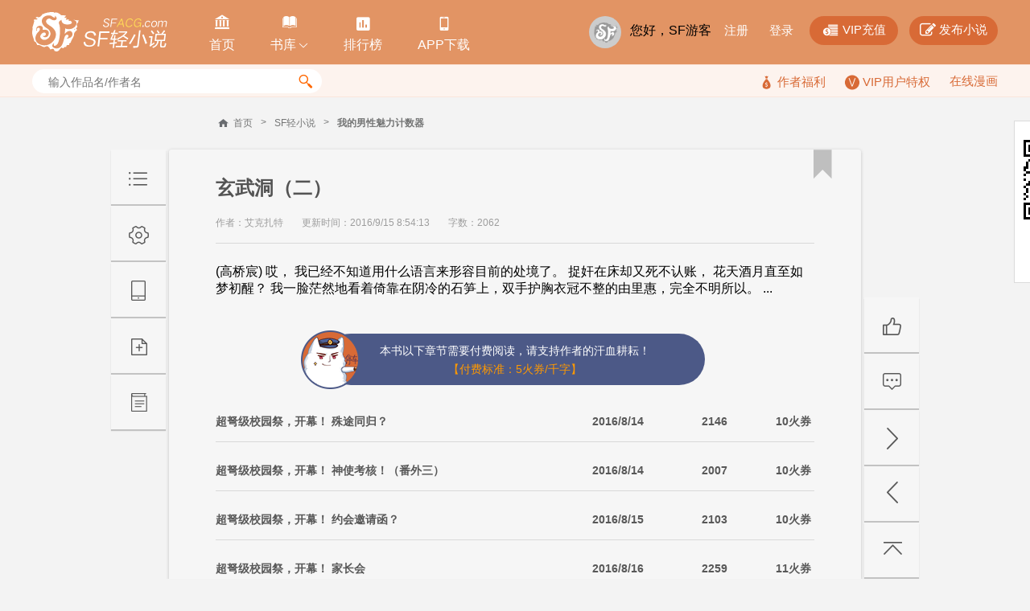

--- FILE ---
content_type: text/html; charset=utf-8
request_url: https://p.sfacg.com/ajax/ViewCount.ashx?callback=jQuery17206721450369170685_1769055109426&id=47898&cid=810786&_=1769055109764
body_size: 74
content:
jQuery17206721450369170685_1769055109426(0)

--- FILE ---
content_type: text/html; charset=utf-8
request_url: https://passport.sfacg.com/ajax/GetCaptchaEncrypt.ashx?callback=jQuery17206721450369170685_1769055109427&_=1769055111889
body_size: 130
content:
jQuery17206721450369170685_1769055109427({"status":200,"data":"pVddo3N/HAGKQg4YU4knhqv3+3ciPT+lwhiZvzHEQSbCZ4dtaCjFUjStEi3ORCwf"})

--- FILE ---
content_type: text/html; charset=utf-8
request_url: https://passport.sfacg.com/Ajax/GetLoginInfo.ashx?callback=jQuery17206721450369170685_1769055109428&_=1769055111905
body_size: 59
content:
jQuery17206721450369170685_1769055109428([{login:"false"}])